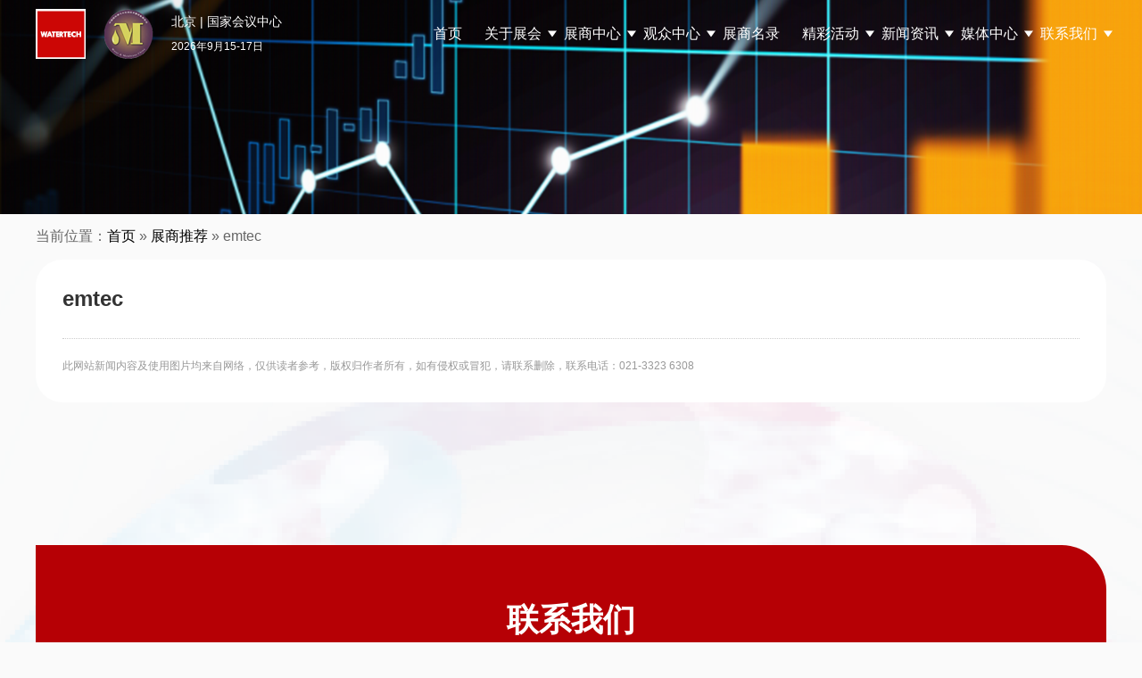

--- FILE ---
content_type: text/html; charset=UTF-8
request_url: https://www.watertechbj.com/1445.html
body_size: 44303
content:
<!DOCTYPE html>
<html lang="en-US" class="no-js">
<head>
	<meta charset="UTF-8">
    <meta name="viewport" content="width=device-width, initial-scale=1.0, maximum-scale=1.0, user-scalable=0">
	<!--ico-->
    <link rel="shortcut icon" href="https://www.watertechbj.com/favicon.ico"  type="image/x-icon" />
    <link rel="bookmark" href="https://www.watertechbj.com/favicon.ico" type="image/x-icon" />
	
	<link rel="profile" href="http://gmpg.org/xfn/11">
    <!-- 描述： 加载公共css -->
    <link rel="stylesheet" href="https://www.watertechbj.com/wp-content/themes/watertechbj-2025/css/reset.css"/>
    <link rel="stylesheet" href="https://www.watertechbj.com/wp-content/themes/watertechbj-2025/css/swiper.min.css"/>
	
    <!-- 描述： 加载公用js -->
    <script src="https://www.watertechbj.com/wp-content/themes/watertechbj-2025/js/jquery-3.0.0.min.js"></script>
    <script src="https://www.watertechbj.com/wp-content/themes/watertechbj-2025/js/swiper.min.js"></script>
	
    
		<meta name="keywords" content="展商推荐" />
<script>(function(html){html.className = html.className.replace(/\bno-js\b/,'js')})(document.documentElement);</script>
	<title>emtec北京水展 watertech beijing - 2025年10月20-22日-环保水处理 | 膜与水处理 | 净水设备及配件</title>
	<meta name='robots' content='max-image-preview:large' />
<link rel='dns-prefetch' href='//www.watertechbj.com' />
<link rel='stylesheet' id='wp-block-library-css' href='https://www.watertechbj.com/wp-includes/css/dist/block-library/style.min.css?ver=6.4.1' type='text/css' media='all' />
<style id='wp-block-library-theme-inline-css' type='text/css'>
.wp-block-audio figcaption{color:#555;font-size:13px;text-align:center}.is-dark-theme .wp-block-audio figcaption{color:hsla(0,0%,100%,.65)}.wp-block-audio{margin:0 0 1em}.wp-block-code{border:1px solid #ccc;border-radius:4px;font-family:Menlo,Consolas,monaco,monospace;padding:.8em 1em}.wp-block-embed figcaption{color:#555;font-size:13px;text-align:center}.is-dark-theme .wp-block-embed figcaption{color:hsla(0,0%,100%,.65)}.wp-block-embed{margin:0 0 1em}.blocks-gallery-caption{color:#555;font-size:13px;text-align:center}.is-dark-theme .blocks-gallery-caption{color:hsla(0,0%,100%,.65)}.wp-block-image figcaption{color:#555;font-size:13px;text-align:center}.is-dark-theme .wp-block-image figcaption{color:hsla(0,0%,100%,.65)}.wp-block-image{margin:0 0 1em}.wp-block-pullquote{border-bottom:4px solid;border-top:4px solid;color:currentColor;margin-bottom:1.75em}.wp-block-pullquote cite,.wp-block-pullquote footer,.wp-block-pullquote__citation{color:currentColor;font-size:.8125em;font-style:normal;text-transform:uppercase}.wp-block-quote{border-left:.25em solid;margin:0 0 1.75em;padding-left:1em}.wp-block-quote cite,.wp-block-quote footer{color:currentColor;font-size:.8125em;font-style:normal;position:relative}.wp-block-quote.has-text-align-right{border-left:none;border-right:.25em solid;padding-left:0;padding-right:1em}.wp-block-quote.has-text-align-center{border:none;padding-left:0}.wp-block-quote.is-large,.wp-block-quote.is-style-large,.wp-block-quote.is-style-plain{border:none}.wp-block-search .wp-block-search__label{font-weight:700}.wp-block-search__button{border:1px solid #ccc;padding:.375em .625em}:where(.wp-block-group.has-background){padding:1.25em 2.375em}.wp-block-separator.has-css-opacity{opacity:.4}.wp-block-separator{border:none;border-bottom:2px solid;margin-left:auto;margin-right:auto}.wp-block-separator.has-alpha-channel-opacity{opacity:1}.wp-block-separator:not(.is-style-wide):not(.is-style-dots){width:100px}.wp-block-separator.has-background:not(.is-style-dots){border-bottom:none;height:1px}.wp-block-separator.has-background:not(.is-style-wide):not(.is-style-dots){height:2px}.wp-block-table{margin:0 0 1em}.wp-block-table td,.wp-block-table th{word-break:normal}.wp-block-table figcaption{color:#555;font-size:13px;text-align:center}.is-dark-theme .wp-block-table figcaption{color:hsla(0,0%,100%,.65)}.wp-block-video figcaption{color:#555;font-size:13px;text-align:center}.is-dark-theme .wp-block-video figcaption{color:hsla(0,0%,100%,.65)}.wp-block-video{margin:0 0 1em}.wp-block-template-part.has-background{margin-bottom:0;margin-top:0;padding:1.25em 2.375em}
</style>
<style id='classic-theme-styles-inline-css' type='text/css'>
/*! This file is auto-generated */
.wp-block-button__link{color:#fff;background-color:#32373c;border-radius:9999px;box-shadow:none;text-decoration:none;padding:calc(.667em + 2px) calc(1.333em + 2px);font-size:1.125em}.wp-block-file__button{background:#32373c;color:#fff;text-decoration:none}
</style>
<style id='global-styles-inline-css' type='text/css'>
body{--wp--preset--color--black: #000000;--wp--preset--color--cyan-bluish-gray: #abb8c3;--wp--preset--color--white: #fff;--wp--preset--color--pale-pink: #f78da7;--wp--preset--color--vivid-red: #cf2e2e;--wp--preset--color--luminous-vivid-orange: #ff6900;--wp--preset--color--luminous-vivid-amber: #fcb900;--wp--preset--color--light-green-cyan: #7bdcb5;--wp--preset--color--vivid-green-cyan: #00d084;--wp--preset--color--pale-cyan-blue: #8ed1fc;--wp--preset--color--vivid-cyan-blue: #0693e3;--wp--preset--color--vivid-purple: #9b51e0;--wp--preset--color--dark-gray: #1a1a1a;--wp--preset--color--medium-gray: #686868;--wp--preset--color--light-gray: #e5e5e5;--wp--preset--color--blue-gray: #4d545c;--wp--preset--color--bright-blue: #007acc;--wp--preset--color--light-blue: #9adffd;--wp--preset--color--dark-brown: #402b30;--wp--preset--color--medium-brown: #774e24;--wp--preset--color--dark-red: #640c1f;--wp--preset--color--bright-red: #ff675f;--wp--preset--color--yellow: #ffef8e;--wp--preset--gradient--vivid-cyan-blue-to-vivid-purple: linear-gradient(135deg,rgba(6,147,227,1) 0%,rgb(155,81,224) 100%);--wp--preset--gradient--light-green-cyan-to-vivid-green-cyan: linear-gradient(135deg,rgb(122,220,180) 0%,rgb(0,208,130) 100%);--wp--preset--gradient--luminous-vivid-amber-to-luminous-vivid-orange: linear-gradient(135deg,rgba(252,185,0,1) 0%,rgba(255,105,0,1) 100%);--wp--preset--gradient--luminous-vivid-orange-to-vivid-red: linear-gradient(135deg,rgba(255,105,0,1) 0%,rgb(207,46,46) 100%);--wp--preset--gradient--very-light-gray-to-cyan-bluish-gray: linear-gradient(135deg,rgb(238,238,238) 0%,rgb(169,184,195) 100%);--wp--preset--gradient--cool-to-warm-spectrum: linear-gradient(135deg,rgb(74,234,220) 0%,rgb(151,120,209) 20%,rgb(207,42,186) 40%,rgb(238,44,130) 60%,rgb(251,105,98) 80%,rgb(254,248,76) 100%);--wp--preset--gradient--blush-light-purple: linear-gradient(135deg,rgb(255,206,236) 0%,rgb(152,150,240) 100%);--wp--preset--gradient--blush-bordeaux: linear-gradient(135deg,rgb(254,205,165) 0%,rgb(254,45,45) 50%,rgb(107,0,62) 100%);--wp--preset--gradient--luminous-dusk: linear-gradient(135deg,rgb(255,203,112) 0%,rgb(199,81,192) 50%,rgb(65,88,208) 100%);--wp--preset--gradient--pale-ocean: linear-gradient(135deg,rgb(255,245,203) 0%,rgb(182,227,212) 50%,rgb(51,167,181) 100%);--wp--preset--gradient--electric-grass: linear-gradient(135deg,rgb(202,248,128) 0%,rgb(113,206,126) 100%);--wp--preset--gradient--midnight: linear-gradient(135deg,rgb(2,3,129) 0%,rgb(40,116,252) 100%);--wp--preset--font-size--small: 13px;--wp--preset--font-size--medium: 20px;--wp--preset--font-size--large: 36px;--wp--preset--font-size--x-large: 42px;--wp--preset--spacing--20: 0.44rem;--wp--preset--spacing--30: 0.67rem;--wp--preset--spacing--40: 1rem;--wp--preset--spacing--50: 1.5rem;--wp--preset--spacing--60: 2.25rem;--wp--preset--spacing--70: 3.38rem;--wp--preset--spacing--80: 5.06rem;--wp--preset--shadow--natural: 6px 6px 9px rgba(0, 0, 0, 0.2);--wp--preset--shadow--deep: 12px 12px 50px rgba(0, 0, 0, 0.4);--wp--preset--shadow--sharp: 6px 6px 0px rgba(0, 0, 0, 0.2);--wp--preset--shadow--outlined: 6px 6px 0px -3px rgba(255, 255, 255, 1), 6px 6px rgba(0, 0, 0, 1);--wp--preset--shadow--crisp: 6px 6px 0px rgba(0, 0, 0, 1);}:where(.is-layout-flex){gap: 0.5em;}:where(.is-layout-grid){gap: 0.5em;}body .is-layout-flow > .alignleft{float: left;margin-inline-start: 0;margin-inline-end: 2em;}body .is-layout-flow > .alignright{float: right;margin-inline-start: 2em;margin-inline-end: 0;}body .is-layout-flow > .aligncenter{margin-left: auto !important;margin-right: auto !important;}body .is-layout-constrained > .alignleft{float: left;margin-inline-start: 0;margin-inline-end: 2em;}body .is-layout-constrained > .alignright{float: right;margin-inline-start: 2em;margin-inline-end: 0;}body .is-layout-constrained > .aligncenter{margin-left: auto !important;margin-right: auto !important;}body .is-layout-constrained > :where(:not(.alignleft):not(.alignright):not(.alignfull)){max-width: var(--wp--style--global--content-size);margin-left: auto !important;margin-right: auto !important;}body .is-layout-constrained > .alignwide{max-width: var(--wp--style--global--wide-size);}body .is-layout-flex{display: flex;}body .is-layout-flex{flex-wrap: wrap;align-items: center;}body .is-layout-flex > *{margin: 0;}body .is-layout-grid{display: grid;}body .is-layout-grid > *{margin: 0;}:where(.wp-block-columns.is-layout-flex){gap: 2em;}:where(.wp-block-columns.is-layout-grid){gap: 2em;}:where(.wp-block-post-template.is-layout-flex){gap: 1.25em;}:where(.wp-block-post-template.is-layout-grid){gap: 1.25em;}.has-black-color{color: var(--wp--preset--color--black) !important;}.has-cyan-bluish-gray-color{color: var(--wp--preset--color--cyan-bluish-gray) !important;}.has-white-color{color: var(--wp--preset--color--white) !important;}.has-pale-pink-color{color: var(--wp--preset--color--pale-pink) !important;}.has-vivid-red-color{color: var(--wp--preset--color--vivid-red) !important;}.has-luminous-vivid-orange-color{color: var(--wp--preset--color--luminous-vivid-orange) !important;}.has-luminous-vivid-amber-color{color: var(--wp--preset--color--luminous-vivid-amber) !important;}.has-light-green-cyan-color{color: var(--wp--preset--color--light-green-cyan) !important;}.has-vivid-green-cyan-color{color: var(--wp--preset--color--vivid-green-cyan) !important;}.has-pale-cyan-blue-color{color: var(--wp--preset--color--pale-cyan-blue) !important;}.has-vivid-cyan-blue-color{color: var(--wp--preset--color--vivid-cyan-blue) !important;}.has-vivid-purple-color{color: var(--wp--preset--color--vivid-purple) !important;}.has-black-background-color{background-color: var(--wp--preset--color--black) !important;}.has-cyan-bluish-gray-background-color{background-color: var(--wp--preset--color--cyan-bluish-gray) !important;}.has-white-background-color{background-color: var(--wp--preset--color--white) !important;}.has-pale-pink-background-color{background-color: var(--wp--preset--color--pale-pink) !important;}.has-vivid-red-background-color{background-color: var(--wp--preset--color--vivid-red) !important;}.has-luminous-vivid-orange-background-color{background-color: var(--wp--preset--color--luminous-vivid-orange) !important;}.has-luminous-vivid-amber-background-color{background-color: var(--wp--preset--color--luminous-vivid-amber) !important;}.has-light-green-cyan-background-color{background-color: var(--wp--preset--color--light-green-cyan) !important;}.has-vivid-green-cyan-background-color{background-color: var(--wp--preset--color--vivid-green-cyan) !important;}.has-pale-cyan-blue-background-color{background-color: var(--wp--preset--color--pale-cyan-blue) !important;}.has-vivid-cyan-blue-background-color{background-color: var(--wp--preset--color--vivid-cyan-blue) !important;}.has-vivid-purple-background-color{background-color: var(--wp--preset--color--vivid-purple) !important;}.has-black-border-color{border-color: var(--wp--preset--color--black) !important;}.has-cyan-bluish-gray-border-color{border-color: var(--wp--preset--color--cyan-bluish-gray) !important;}.has-white-border-color{border-color: var(--wp--preset--color--white) !important;}.has-pale-pink-border-color{border-color: var(--wp--preset--color--pale-pink) !important;}.has-vivid-red-border-color{border-color: var(--wp--preset--color--vivid-red) !important;}.has-luminous-vivid-orange-border-color{border-color: var(--wp--preset--color--luminous-vivid-orange) !important;}.has-luminous-vivid-amber-border-color{border-color: var(--wp--preset--color--luminous-vivid-amber) !important;}.has-light-green-cyan-border-color{border-color: var(--wp--preset--color--light-green-cyan) !important;}.has-vivid-green-cyan-border-color{border-color: var(--wp--preset--color--vivid-green-cyan) !important;}.has-pale-cyan-blue-border-color{border-color: var(--wp--preset--color--pale-cyan-blue) !important;}.has-vivid-cyan-blue-border-color{border-color: var(--wp--preset--color--vivid-cyan-blue) !important;}.has-vivid-purple-border-color{border-color: var(--wp--preset--color--vivid-purple) !important;}.has-vivid-cyan-blue-to-vivid-purple-gradient-background{background: var(--wp--preset--gradient--vivid-cyan-blue-to-vivid-purple) !important;}.has-light-green-cyan-to-vivid-green-cyan-gradient-background{background: var(--wp--preset--gradient--light-green-cyan-to-vivid-green-cyan) !important;}.has-luminous-vivid-amber-to-luminous-vivid-orange-gradient-background{background: var(--wp--preset--gradient--luminous-vivid-amber-to-luminous-vivid-orange) !important;}.has-luminous-vivid-orange-to-vivid-red-gradient-background{background: var(--wp--preset--gradient--luminous-vivid-orange-to-vivid-red) !important;}.has-very-light-gray-to-cyan-bluish-gray-gradient-background{background: var(--wp--preset--gradient--very-light-gray-to-cyan-bluish-gray) !important;}.has-cool-to-warm-spectrum-gradient-background{background: var(--wp--preset--gradient--cool-to-warm-spectrum) !important;}.has-blush-light-purple-gradient-background{background: var(--wp--preset--gradient--blush-light-purple) !important;}.has-blush-bordeaux-gradient-background{background: var(--wp--preset--gradient--blush-bordeaux) !important;}.has-luminous-dusk-gradient-background{background: var(--wp--preset--gradient--luminous-dusk) !important;}.has-pale-ocean-gradient-background{background: var(--wp--preset--gradient--pale-ocean) !important;}.has-electric-grass-gradient-background{background: var(--wp--preset--gradient--electric-grass) !important;}.has-midnight-gradient-background{background: var(--wp--preset--gradient--midnight) !important;}.has-small-font-size{font-size: var(--wp--preset--font-size--small) !important;}.has-medium-font-size{font-size: var(--wp--preset--font-size--medium) !important;}.has-large-font-size{font-size: var(--wp--preset--font-size--large) !important;}.has-x-large-font-size{font-size: var(--wp--preset--font-size--x-large) !important;}
.wp-block-navigation a:where(:not(.wp-element-button)){color: inherit;}
:where(.wp-block-post-template.is-layout-flex){gap: 1.25em;}:where(.wp-block-post-template.is-layout-grid){gap: 1.25em;}
:where(.wp-block-columns.is-layout-flex){gap: 2em;}:where(.wp-block-columns.is-layout-grid){gap: 2em;}
.wp-block-pullquote{font-size: 1.5em;line-height: 1.6;}
</style>
<link rel='stylesheet' id='contact-form-7-css' href='https://www.watertechbj.com/wp-content/plugins/contact-form-7/includes/css/styles.css?ver=4.7' type='text/css' media='all' />
<link rel='stylesheet' id='genericons-css' href='https://www.watertechbj.com/wp-content/themes/watertechbj-2025/genericons/genericons.css?ver=3.4.1' type='text/css' media='all' />
<link rel='stylesheet' id='twentysixteen-style-css' href='https://www.watertechbj.com/wp-content/themes/watertechbj-2025/style.css?ver=6.4.1' type='text/css' media='all' />
<link rel='stylesheet' id='twentysixteen-block-style-css' href='https://www.watertechbj.com/wp-content/themes/watertechbj-2025/css/blocks.css?ver=20181230' type='text/css' media='all' />
<!--[if lt IE 10]>
<link rel='stylesheet' id='twentysixteen-ie-css' href='https://www.watertechbj.com/wp-content/themes/watertechbj-2025/css/ie.css?ver=20160816' type='text/css' media='all' />
<![endif]-->
<!--[if lt IE 9]>
<link rel='stylesheet' id='twentysixteen-ie8-css' href='https://www.watertechbj.com/wp-content/themes/watertechbj-2025/css/ie8.css?ver=20160816' type='text/css' media='all' />
<![endif]-->
<!--[if lt IE 8]>
<link rel='stylesheet' id='twentysixteen-ie7-css' href='https://www.watertechbj.com/wp-content/themes/watertechbj-2025/css/ie7.css?ver=20160816' type='text/css' media='all' />
<![endif]-->
<script type="text/javascript" src="https://www.watertechbj.com/wp-includes/js/jquery/jquery.min.js?ver=3.7.1" id="jquery-core-js"></script>
<script type="text/javascript" src="https://www.watertechbj.com/wp-includes/js/jquery/jquery-migrate.min.js?ver=3.4.1" id="jquery-migrate-js"></script>
<!--[if lt IE 9]>
<script type="text/javascript" src="https://www.watertechbj.com/wp-content/themes/watertechbj-2025/js/html5.js?ver=3.7.3" id="twentysixteen-html5-js"></script>
<![endif]-->
<link rel="https://api.w.org/" href="https://www.watertechbj.com/wp-json/" /><link rel="alternate" type="application/json" href="https://www.watertechbj.com/wp-json/wp/v2/posts/1445" /><link rel="alternate" type="application/json+oembed" href="https://www.watertechbj.com/wp-json/oembed/1.0/embed?url=https%3A%2F%2Fwww.watertechbj.com%2F1445.html" />
<link rel="alternate" type="text/xml+oembed" href="https://www.watertechbj.com/wp-json/oembed/1.0/embed?url=https%3A%2F%2Fwww.watertechbj.com%2F1445.html&#038;format=xml" />
<link rel="icon" href="https://www.watertechbj.com/wp-content/uploads/2024/06/watertech-150x150.jpg" sizes="32x32" />
<link rel="icon" href="https://www.watertechbj.com/wp-content/uploads/2024/06/watertech.jpg" sizes="192x192" />
<link rel="apple-touch-icon" href="https://www.watertechbj.com/wp-content/uploads/2024/06/watertech.jpg" />
<meta name="msapplication-TileImage" content="https://www.watertechbj.com/wp-content/uploads/2024/06/watertech.jpg" />
    
    <!-- 百度商桥 /百度营销 -->
    <script>
var _hmt = _hmt || [];
(function() {
  var hm = document.createElement("script");
  hm.src = "https://hm.baidu.com/hm.js?fc8bee98ff6fa00265c354ea9446048e";
  var s = document.getElementsByTagName("script")[0]; 
  s.parentNode.insertBefore(hm, s);
})();
</script>
	
	<!-- bing -->
	<script>(function(w,d,t,r,u){var f,n,i;w[u]=w[u]||[],f=function(){var o={ti:"97202291", enableAutoSpaTracking: true};o.q=w[u],w[u]=new UET(o),w[u].push("pageLoad")},n=d.createElement(t),n.src=r,n.async=1,n.onload=n.onreadystatechange=function(){var s=this.readyState;s&&s!=="loaded"&&s!=="complete"||(f(),n.onload=n.onreadystatechange=null)},i=d.getElementsByTagName(t)[0],i.parentNode.insertBefore(n,i)})(window,document,"script","//bat.bing.com/bat.js","uetq");</script>
	
	<script>
		function uet_report_conversion() {window.uetq = window.uetq || [];window.uetq.push('event', '点击登记', {});}
	
		// 添加点击事件监听
        document.addEventListener('DOMContentLoaded', function() {
            const buttonVisit = document.querySelector('.buttonvisit');
            
            buttonVisit.addEventListener('click', function(e) {
                // 防止立即跳转，先触发跟踪
                e.preventDefault();
                e.stopPropagation();
                
                // 调用转化跟踪方法
                uet_report_conversion();
                
                // 1秒后跳转（确保跟踪代码有时间执行）
                setTimeout(() => {
                    window.open(buttonVisit.querySelector('a').href, '_blank');
                }, 1000);
            });
        });
	</script>
</head>
<body class="post-template-default single single-post postid-1445 single-format-standard wp-embed-responsive no-sidebar">
	

<!-- 描述：pc css -->	
<link rel="stylesheet" href="https://www.watertechbj.com/wp-content/themes/watertechbj-2025/css/public.css?v=20250924"/>

<!-- 描述：pc头部 -->
<div class="header pcblock">
	<div class="headerBox w1200 global-flex">
		<div class="logo logo1 global-flex">
			<a href="https://www.watertechbj.com"><img src="https://www.watertechbj.com/wp-content/themes/watertechbj-2025/img/logo3.png" alt="logo" /></a>
			<img src="https://www.watertechbj.com/wp-content/themes/watertechbj-2025/img/logom.png" alt="logo" />
		</div>
		<div class="logo logo2 global-flex">
			<a href="https://www.watertechbj.com"><img src="https://www.watertechbj.com/wp-content/themes/watertechbj-2025/img/logo3.png" alt="logo" /></a>
			<img src="https://www.watertechbj.com/wp-content/themes/watertechbj-2025/img/logom.png" alt="logo" />
		</div>
		<div class="theme">
			<h2>北京 | 国家会议中心</h2>
			<h6>2026年9月15-17日</h6>
		</div>
		<!-- 描述：导航 -->
		<div class="menu">
			<div class="menu-nav2024-container"><ul id="menu-nav2024" class="menu_ul c"><li class="main-menu-item  menu-item menu-item-type-custom menu-item-object-custom"><a href="/" class="menu-link main-link">首页</a></a></li>
<li class="main-menu-item  menu-item menu-item-type-custom menu-item-object-custom menu-item-has-children"><a href="/" class="menu-link main-link">关于展会 <span class="caret"></span></a></a>
<ul class="sub-menu">
	<li class="sub-menu-item  menu-item menu-item-type-custom menu-item-object-custom"><a target="_blank" href="/about#survey" class="menu-link sub-link">展会概况</a></a></li>
	<li class="sub-menu-item  menu-item menu-item-type-custom menu-item-object-custom"><a target="_blank" href="/about#Highlights" class="menu-link sub-link">展会亮点</a></a></li>
	<li class="sub-menu-item  menu-item menu-item-type-custom menu-item-object-custom"><a target="_blank" href="/about#Range" class="menu-link sub-link">展品范围</a></a></li>
	<li class="sub-menu-item  menu-item menu-item-type-post_type menu-item-object-page"><a title="https://www.watertechbj.com/show/postshow-report" target="_blank" href="https://www.watertechbj.com/about/postshow-report" class="menu-link sub-link">往届回顾</a></a></li>
	<li class="sub-menu-item  menu-item menu-item-type-taxonomy menu-item-object-category"><a href="https://www.watertechbj.com/sister-exhibition" class="menu-link sub-link">姊妹展</a></a></li>
</ul>
</li>
<li class="main-menu-item  menu-item menu-item-type-custom menu-item-object-custom menu-item-has-children"><a class="menu-link main-link">展商中心 <span class="caret"></span></a></a>
<ul class="sub-menu">
	<li class="sub-menu-item  menu-item menu-item-type-post_type menu-item-object-page"><a target="_blank" href="https://www.watertechbj.com/exhibitor/why-exhibit" class="menu-link sub-link">为何参展</a></a></li>
	<li class="sub-menu-item  menu-item menu-item-type-post_type menu-item-object-page"><a target="_blank" href="https://www.watertechbj.com/exhibitor/application" class="menu-link sub-link">参展申请</a></a></li>
	<li class="sub-menu-item  menu-item menu-item-type-post_type menu-item-object-page"><a target="_blank" href="https://www.watertechbj.com/exhibitor/visitor" class="menu-link sub-link">目标观众</a></a></li>
	<li class="sub-menu-item  menu-item menu-item-type-post_type menu-item-object-page"><a target="_blank" href="https://www.watertechbj.com/exhibitor/matchmaking" class="menu-link sub-link">商务配对</a></a></li>
</ul>
</li>
<li class="main-menu-item  menu-item menu-item-type-custom menu-item-object-custom menu-item-has-children"><a target="_blank" class="menu-link main-link">观众中心 <span class="caret"></span></a></a>
<ul class="sub-menu">
	<li class="sub-menu-item  menu-item menu-item-type-post_type menu-item-object-page"><a target="_blank" href="https://www.watertechbj.com/visitor/why-visit" class="menu-link sub-link">为何参观</a></a></li>
	<li class="sub-menu-item  menu-item menu-item-type-post_type menu-item-object-page"><a target="_blank" href="https://www.watertechbj.com/visitor/privilege" class="menu-link sub-link">观众福利</a></a></li>
	<li class="sub-menu-item  menu-item menu-item-type-post_type menu-item-object-page"><a target="_blank" href="https://www.watertechbj.com/visitor/vipbuyer" class="menu-link sub-link">加入vip买家</a></a></li>
</ul>
</li>
<li class="main-menu-item  menu-item menu-item-type-post_type menu-item-object-page"><a href="https://www.watertechbj.com/visitor/exhibitor-catalog" class="menu-link main-link">展商名录</a></a></li>
<li class="main-menu-item  menu-item menu-item-type-custom menu-item-object-custom menu-item-has-children"><a class="menu-link main-link">精彩活动 <span class="caret"></span></a></a>
<ul class="sub-menu">
	<li class="sub-menu-item  menu-item menu-item-type-custom menu-item-object-custom"><a target="_blank" href="http://test.watertechbj.com/conference" class="menu-link sub-link">同期会议</a></a></li>
	<li class="sub-menu-item  menu-item menu-item-type-post_type menu-item-object-page"><a target="_blank" href="https://www.watertechbj.com/%e8%b5%9e%e5%8a%a9%e6%9c%ba%e4%bc%9a" class="menu-link sub-link">赞助机会</a></a></li>
</ul>
</li>
<li class="main-menu-item  menu-item menu-item-type-custom menu-item-object-custom menu-item-has-children"><a class="menu-link main-link">新闻资讯 <span class="caret"></span></a></a>
<ul class="sub-menu">
	<li class="sub-menu-item  menu-item menu-item-type-taxonomy menu-item-object-category"><a title="http://test.watertechbj.com/press" target="_blank" href="https://www.watertechbj.com/press/industrynews" class="menu-link sub-link">行业热点</a></a></li>
	<li class="sub-menu-item  menu-item menu-item-type-taxonomy menu-item-object-category"><a target="_blank" href="https://www.watertechbj.com/press/exhibitornews" class="menu-link sub-link">企业动态</a></a></li>
	<li class="sub-menu-item  menu-item menu-item-type-taxonomy menu-item-object-category"><a target="_blank" href="https://www.watertechbj.com/press/exhibitionnews" class="menu-link sub-link">展会快讯</a></a></li>
</ul>
</li>
<li class="main-menu-item  menu-item menu-item-type-custom menu-item-object-custom menu-item-has-children"><a class="menu-link main-link">媒体中心 <span class="caret"></span></a></a>
<ul class="sub-menu">
	<li class="sub-menu-item  menu-item menu-item-type-post_type menu-item-object-page"><a title="https://www.watertechbj.com/media/photos" target="_blank" href="https://www.watertechbj.com/media/photos" class="menu-link sub-link">现场掠影</a></a></li>
	<li class="sub-menu-item  menu-item menu-item-type-custom menu-item-object-custom"><a target="_blank" href="http://test.watertechbj.com/associated-media" class="menu-link sub-link">合作媒体</a></a></li>
	<li class="sub-menu-item  menu-item menu-item-type-post_type menu-item-object-page"><a title="https://www.watertechbj.com/media/contactus" target="_blank" href="https://www.watertechbj.com/media/contactus" class="menu-link sub-link">媒体联系</a></a></li>
</ul>
</li>
<li class="main-menu-item  menu-item menu-item-type-custom menu-item-object-custom menu-item-has-children"><a class="menu-link main-link">联系我们 <span class="caret"></span></a></a>
<ul class="sub-menu">
	<li class="sub-menu-item  menu-item menu-item-type-post_type menu-item-object-page"><a target="_blank" href="https://www.watertechbj.com/about/organizer" class="menu-link sub-link">主办机构</a></a></li>
	<li class="sub-menu-item  menu-item menu-item-type-post_type menu-item-object-page"><a target="_blank" href="https://www.watertechbj.com/about/contactus" class="menu-link sub-link">联系我们</a></a></li>
</ul>
</li>
</ul></div>		</div>
		<!-- 描述：导航 结束 -->
	</div>
</div>
<!-- 描述：pc头部 结束 -->
	
	
<!-- 描述：移动端头部 -->
<div style="height: 60px;" class="mobileblock"></div>
<div class="mobilebheader mobileblock">
	<div class="mobilebheaderBox global-flex">
		<div class="left global-flex">
			<div class="logo logo1 ">
				<img src="https://www.watertechbj.com/wp-content/themes/watertechbj-2025/img/logo3.png" alt="logo" />
			</div>
			<div class="theme">
				<h2>北京 | 国家会议中心</h2>
				<h6>2026年9月15-17日</h6>
			</div>
		</div>
		<div class="button"><img src="https://www.watertechbj.com/wp-content/themes/watertechbj-2025/img/button.png" alt="" /></div>
		
	</div>
</div>
<div class="mobilemenu mobileblock" style="display: none">
	<div class="mobilemenuBox">
		<div class="menu-nav2024-container"><ul id="menu-nav2024-1" class="mobilNav menu_ul c"><li class="main-menu-item  menu-item menu-item-type-custom menu-item-object-custom"><a href="/" class="menu-link main-link">首页</a></a></li>
<li class="main-menu-item  menu-item menu-item-type-custom menu-item-object-custom menu-item-has-children"><a href="/" class="menu-link main-link">关于展会 <span class="caret"></span></a></a>
<ul class="sub-menu">
	<li class="sub-menu-item  menu-item menu-item-type-custom menu-item-object-custom"><a target="_blank" href="/about#survey" class="menu-link sub-link">展会概况</a></a></li>
	<li class="sub-menu-item  menu-item menu-item-type-custom menu-item-object-custom"><a target="_blank" href="/about#Highlights" class="menu-link sub-link">展会亮点</a></a></li>
	<li class="sub-menu-item  menu-item menu-item-type-custom menu-item-object-custom"><a target="_blank" href="/about#Range" class="menu-link sub-link">展品范围</a></a></li>
	<li class="sub-menu-item  menu-item menu-item-type-post_type menu-item-object-page"><a title="https://www.watertechbj.com/show/postshow-report" target="_blank" href="https://www.watertechbj.com/about/postshow-report" class="menu-link sub-link">往届回顾</a></a></li>
	<li class="sub-menu-item  menu-item menu-item-type-taxonomy menu-item-object-category"><a href="https://www.watertechbj.com/sister-exhibition" class="menu-link sub-link">姊妹展</a></a></li>
</ul>
</li>
<li class="main-menu-item  menu-item menu-item-type-custom menu-item-object-custom menu-item-has-children"><a class="menu-link main-link">展商中心 <span class="caret"></span></a></a>
<ul class="sub-menu">
	<li class="sub-menu-item  menu-item menu-item-type-post_type menu-item-object-page"><a target="_blank" href="https://www.watertechbj.com/exhibitor/why-exhibit" class="menu-link sub-link">为何参展</a></a></li>
	<li class="sub-menu-item  menu-item menu-item-type-post_type menu-item-object-page"><a target="_blank" href="https://www.watertechbj.com/exhibitor/application" class="menu-link sub-link">参展申请</a></a></li>
	<li class="sub-menu-item  menu-item menu-item-type-post_type menu-item-object-page"><a target="_blank" href="https://www.watertechbj.com/exhibitor/visitor" class="menu-link sub-link">目标观众</a></a></li>
	<li class="sub-menu-item  menu-item menu-item-type-post_type menu-item-object-page"><a target="_blank" href="https://www.watertechbj.com/exhibitor/matchmaking" class="menu-link sub-link">商务配对</a></a></li>
</ul>
</li>
<li class="main-menu-item  menu-item menu-item-type-custom menu-item-object-custom menu-item-has-children"><a target="_blank" class="menu-link main-link">观众中心 <span class="caret"></span></a></a>
<ul class="sub-menu">
	<li class="sub-menu-item  menu-item menu-item-type-post_type menu-item-object-page"><a target="_blank" href="https://www.watertechbj.com/visitor/why-visit" class="menu-link sub-link">为何参观</a></a></li>
	<li class="sub-menu-item  menu-item menu-item-type-post_type menu-item-object-page"><a target="_blank" href="https://www.watertechbj.com/visitor/privilege" class="menu-link sub-link">观众福利</a></a></li>
	<li class="sub-menu-item  menu-item menu-item-type-post_type menu-item-object-page"><a target="_blank" href="https://www.watertechbj.com/visitor/vipbuyer" class="menu-link sub-link">加入vip买家</a></a></li>
</ul>
</li>
<li class="main-menu-item  menu-item menu-item-type-post_type menu-item-object-page"><a href="https://www.watertechbj.com/visitor/exhibitor-catalog" class="menu-link main-link">展商名录</a></a></li>
<li class="main-menu-item  menu-item menu-item-type-custom menu-item-object-custom menu-item-has-children"><a class="menu-link main-link">精彩活动 <span class="caret"></span></a></a>
<ul class="sub-menu">
	<li class="sub-menu-item  menu-item menu-item-type-custom menu-item-object-custom"><a target="_blank" href="http://test.watertechbj.com/conference" class="menu-link sub-link">同期会议</a></a></li>
	<li class="sub-menu-item  menu-item menu-item-type-post_type menu-item-object-page"><a target="_blank" href="https://www.watertechbj.com/%e8%b5%9e%e5%8a%a9%e6%9c%ba%e4%bc%9a" class="menu-link sub-link">赞助机会</a></a></li>
</ul>
</li>
<li class="main-menu-item  menu-item menu-item-type-custom menu-item-object-custom menu-item-has-children"><a class="menu-link main-link">新闻资讯 <span class="caret"></span></a></a>
<ul class="sub-menu">
	<li class="sub-menu-item  menu-item menu-item-type-taxonomy menu-item-object-category"><a title="http://test.watertechbj.com/press" target="_blank" href="https://www.watertechbj.com/press/industrynews" class="menu-link sub-link">行业热点</a></a></li>
	<li class="sub-menu-item  menu-item menu-item-type-taxonomy menu-item-object-category"><a target="_blank" href="https://www.watertechbj.com/press/exhibitornews" class="menu-link sub-link">企业动态</a></a></li>
	<li class="sub-menu-item  menu-item menu-item-type-taxonomy menu-item-object-category"><a target="_blank" href="https://www.watertechbj.com/press/exhibitionnews" class="menu-link sub-link">展会快讯</a></a></li>
</ul>
</li>
<li class="main-menu-item  menu-item menu-item-type-custom menu-item-object-custom menu-item-has-children"><a class="menu-link main-link">媒体中心 <span class="caret"></span></a></a>
<ul class="sub-menu">
	<li class="sub-menu-item  menu-item menu-item-type-post_type menu-item-object-page"><a title="https://www.watertechbj.com/media/photos" target="_blank" href="https://www.watertechbj.com/media/photos" class="menu-link sub-link">现场掠影</a></a></li>
	<li class="sub-menu-item  menu-item menu-item-type-custom menu-item-object-custom"><a target="_blank" href="http://test.watertechbj.com/associated-media" class="menu-link sub-link">合作媒体</a></a></li>
	<li class="sub-menu-item  menu-item menu-item-type-post_type menu-item-object-page"><a title="https://www.watertechbj.com/media/contactus" target="_blank" href="https://www.watertechbj.com/media/contactus" class="menu-link sub-link">媒体联系</a></a></li>
</ul>
</li>
<li class="main-menu-item  menu-item menu-item-type-custom menu-item-object-custom menu-item-has-children"><a class="menu-link main-link">联系我们 <span class="caret"></span></a></a>
<ul class="sub-menu">
	<li class="sub-menu-item  menu-item menu-item-type-post_type menu-item-object-page"><a target="_blank" href="https://www.watertechbj.com/about/organizer" class="menu-link sub-link">主办机构</a></a></li>
	<li class="sub-menu-item  menu-item menu-item-type-post_type menu-item-object-page"><a target="_blank" href="https://www.watertechbj.com/about/contactus" class="menu-link sub-link">联系我们</a></a></li>
</ul>
</li>
</ul></div>		<img src="https://www.watertechbj.com/wp-content/themes/watertechbj-2025/img/buttonclose.png" alt="" class="buttonclose"/>
	</div>
	
</div>
<!-- 描述：移动端头部 结束 -->
	



	

<!-- 描述：pc幻灯片 结束 -->
	
<script>
	//导航
    var timer = null;
    $('.menu_ul li').hover(function() {
        var _this = $(this);
        timer = setTimeout(function () {
            _this.children('ul.sub-menu').slideDown(400);
        },300)
    },function(){
        var _this = $(this);
        clearTimeout(timer);
        timer = setTimeout(function () {
            _this.children('ul.sub-menu').slideUp(400);
        }, 300)
    });
	
	// pc 头部导航滚动
	$(document).ready(function(){
		$(window).scroll(function(){  
			var scrollTop = $(this).scrollTop(); // 获取滚动条垂直位置  
			if (scrollTop > 100) {  
				// 当滚动距离大于100px时执行的代码  
				// console.log('Scrolled more than 100px from the top');  
				// 你可以在这里添加其他逻辑，比如改变样式、显示/隐藏元素等  
				$(".header").addClass("header-drop");

			} else {  
				// 可选：当滚动距离小于或等于100px时执行的代码（如果需要的话）  
				// console.log('Scrolled 100px or less from the top');
				$(".header").removeClass("header-drop")
			}  
		});  
	});
	
	// 移动端导航
	var aa = $(".mobilNav li");
	//$(".download").children(".cat_item").eq(0).addClass('cat_item1');
	aa.click(function(){ 
		if($(this).find('.sub-menu').is(':hidden')){//如果当前隐藏
			//console.log("当前隐藏");  
			$(this).find('.sub-menu').slideDown();
			//$(this).parent().addClass("curret-li");
			$(this).find('.main-link').addClass('choice');
		}else{//否则  slideUp
			//console.log("当前显示");
			$(this).find('.sub-menu').slideUp(); //就隐藏div 
			//$(this).parent().removeClass("curret-li");
			//$(this).parent().removeClass("cat_item1");
			$(this).find('.main-link').removeClass('choice');
		}  
	})
	
	
	$(".button").click(function(){
		$(".mobilemenu").css({'display': 'block'})
	})
	$(".buttonclose").click(function(){
		$(".mobilemenu").css({'display': 'none'})
	})
</script>


<!--背景图-->
<div class="insidePageBg"><img src="https://www.watertechbj.com/wp-content/themes/watertechbj-2025/img/insidePageBg.png" alt="" /></div>

<!-- 描述：面包屑导 航-->
<div class="crumbs">
	<div class="w1200">
		<!-- 描述：面包屑导航调用 -->
		<h3><h3><span>当前位置：</span><span><a href="https://www.watertechbj.com">首页</a></span><span> &raquo; <a href="https://www.watertechbj.com/exhibitor">展商推荐</a> &raquo; emtec</span></h3></h3>
	</div>
</div>

<!--内容区域-->

<div class="insidePageBox articleDetailsPage">
	<div class="bg w1200">
		
<article id="post-1445" class="post-1445 post type-post status-publish format-standard has-post-thumbnail hentry category-exhibitor">
	<header class="entry-header">
		<h1 class="entry-title">emtec</h1>	</header><!-- .entry-header -->

	<div class="entry-content" id="contentBox">
		<div id="contentLoginBox">
			        </div>
        
                
	</div><!-- .entry-content -->
    
    
    <div style="padding-top: 20px; margin-top: 20px; border-top: dotted #ccc 1px;">
		<p style="font-size: 12px; color: #999;">此网站新闻内容及使用图片均来自网络，仅供读者参考，版权归作者所有，如有侵权或冒犯，请联系删除，联系电话：021-3323 6308</p>
	</div>

</article><!-- #post-## -->

	</div>

	<div class="pcblock reserveSeat"></div>
</div>



<!-- 描述：pc 联系我们 -->
<div class="contactUs w1200">
	<div class="contactUsBoxs">
		<h5 class="global-title">联系我们</h5>
		<div class="contactUsBox global-flex">
			<ul class="left global-flex">
				<li>
					<div><img src="https://www.watertechbj.com/wp-content/themes/watertechbj-2025/img/QRcode01.png?v=1" /></div>
					<span>公众号二维码</span>
				</li>
				<li>
					<div><img src="https://www.watertechbj.com/wp-content/themes/watertechbj-2025/img/QRcode02.png?v=1" /></div>
					<span>官方客服号二维码</span>
				</li>
			</ul>
			<div class="right">
				<h6>地址：上海市闵行区金雨路55号虹桥525创意园A座</h6>
				<ul class="global-flex">
					<li>
						<p>参观咨询</p>
						<p>400 665 3755</p>
					</li>
<!--
					<li>
						<p>项目合作</p>
						<p>+86 21 3323 1456</p>
					</li>
-->
					<li>
						<p>参展咨询</p>
						<p>15202188312</p>
					</li>
					<li>
						<p>市场合作</p>
						<p>021-3323 6307（净水）</p>
						<p>021-3323 6380（环保与膜）</p>
					</li>
					<li>
						<p>International Business and Development：</p>
						<p>Vivian:   +86 15986680591  Vivian@wietecchina.cn</p>
						<p>Stephen:  +86 18221571501  Stephen@wietecchina.cn</p>
					</li>
				</ul>

			</div>
		</div>
	</div>
	
</div>
<!-- 描述：pc 结束 -->


<!-- 主办机构-->
<div class="institution">
	<div class="pcblock reserveSeat"></div>
	<div class="pcblock" style="height: 50px"></div>
	<div class="institutionBox w1200 global-flex">
		<div class="block block1">
			<h5>主办机构</h5>
			<ul class="global-flex">
				<li class="li"><a href="/"><img src="https://www.watertechbj.com/wp-content/uploads/2025/10/官网主办3.png"  alt="中国膜"  /></a></li>
<li class="li"><a href="/"><img src="https://www.watertechbj.com/wp-content/uploads/2025/07/1-06.png"  alt="荷瑞"  /></a></li>
<li class="li"><a href="/"><img src="https://www.watertechbj.com/wp-content/uploads/2025/07/1-07.png"  alt="informa"  /></a></li>
			</ul>
		</div>
<!--
		<div class="block block2">
			<h5>协办机构</h5>
			<ul class="global-flex">
				<li class="li"><a href="/"><img src="https://www.watertechbj.com/wp-content/uploads/2025/07/1-08.png"  alt="荷祥"  /></a></li>
			</ul>
		</div>
-->
<!--
		<div class="block block3">
			<h5>承办机构</h5>
			<ul class="global-flex">
							</ul>
		</div>
-->
	</div>
</div>


<div class="foot">
	<div class="footBox w1200">
		<p><a href="https://beian.miit.gov.cn/" target="_blank" >@2024 上海荷祥会展有限公司 版权所有 沪ICP备20012314号-13</a></p>
		<p><a href="https://beian.miit.gov.cn/" target="_blank" >沪公网安备 31011202004124号</a></p>
	</div>
</div>

<script>

// 页面加载时执行
//window.addEventListener('load', function() {
//	
//});
</script>

<script>
	// 全局的缓存
	// 将必应广告的 QueryString， keyword 这四个参数 存到本地
	document.addEventListener('DOMContentLoaded', function() {
		// 获取参数函数
		function getQueryParam(param) {
			const urlParams = new URLSearchParams(window.location.search);
			return urlParams.get(param) || '';
		}

		// 获取广告参数
		const QueryString = getQueryParam('QueryString'); // 查询关键词
		const keyword = getQueryParam('Keyword');
		const msclkid = getQueryParam('msclkid');
		const type = getQueryParam('type');

		// 存储到localStorage
		localStorage.setItem('QueryString', QueryString);
		localStorage.setItem('keyword', keyword);

		// 同时存储一个时间戳
		localStorage.setItem('adParams_timestamp', Date.now().toString());

//		console.log('广告参数已保存到本地存储');
		

		// 修改链接的方法
		function updateLink() {
			const link = document.getElementById('linkBingLandingPage');
			const buttonVisitElements = document.querySelectorAll('.buttonvisit');

			// 检查元素是否存在
			if (!link) {
				console.error('找不到ID为linkBingLandingPage的元素');
//				return;
			}

			// 检查参数
			const bingLandingPage = getQueryParam('type');

			// 广告参数
//			let QueryString = localStorage.getItem('QueryString');
//			let keyword = localStorage.getItem('keyword');
			let adParams_timestamp = localStorage.getItem('adParams_timestamp');

			if (bingLandingPage === 'linkBingLandingPage') {
				// 替换为新的链接
				let newUrl = 'https://exhibition.shihuantong.com/exhibitionRegistration?exhibition_id=33&form_id=556&source_code=BIN25BJ';
				if(QueryString != '' || keyword != '') {
				   newUrl = newUrl + '&keyword=' + keyword + '&QueryString=' + QueryString + '&adParams_timestamp=' + adParams_timestamp + '&msclkid=' + msclkid + '&type=' + type
				}

				// 更新主链接
//				link.href = newUrl;

				// 更新所有.buttonvisit元素内部的a标签链接
				buttonVisitElements.forEach(element => {
					const link = element.querySelector('a');
					if (link) {
						link.href = newUrl;
					}
				});

			} else {

			}
			
			// Bing信息流 
			
			if (bingLandingPage === 'linkBingFlow') {
				// 替换为新的链接
				let newUrl = 'https://exhibition.shihuantong.com/exhibitionRegistration?exhibition_id=33&form_id=556&source_code=BIN25BJ,BIN25BJ-XX';

				buttonVisitElements.forEach(element => {
					const link = element.querySelector('a');
					if (link) {
						link.href = newUrl;
					}
				});

			}
		}


		updateLink();
	});
</script>

</body>
</html>

--- FILE ---
content_type: text/css
request_url: https://www.watertechbj.com/wp-content/themes/watertechbj-2025/css/public.css?v=20250924
body_size: 32932
content:
@charset "utf-8";
body{background-color: #fafafa; color: #333;}
.global-flex {
	display: flex;
    align-items: center;
    justify-content: space-between;
}
.mobileblock {
	display: none;
}

.header {
	position: fixed;
	left: 0;
	top: 0;
	width: 100%;
	z-index: 999;
}
.header-drop {
	background: #fff;
}

.logo img {
	margin-right: 20px;
}
.headerBox .menu {
	flex: 1;
	display: flex;
    align-items: center;
    justify-content: flex-end;
}

.headerBox {
/*	padding: 10px 0;*/
}
.logo2 {
	display: none;
}
.header-drop .logo1{
	display: none;
}
.header-drop .logo2{
	display: flex;
}
.header-drop .theme {
	color: #333;
}
.theme {
	color: #fff;
}
.theme h2 {
	margin-bottom: 10px;
	font-size: 14px;
}
.theme h6 {
	font-size: 12px;
}
/*导航*/
.headerBox .menu_ul {
	display: flex;
	align-items: center;
	justify-content: flex-start;
}
.headerBox .menu_ul .main-menu-item {
	position: relative;
	margin-left: 20px;
	height: 76px;
}
.headerBox .menu_ul .main-menu-item:before {
	position: absolute;
	left: 0;
	bottom: 14px;
	content: '';
	display: none;
	width: 100%;
	height: 2px;
	background: linear-gradient(to right, #b60005, #ee3233);
}
.headerBox .menu_ul .main-menu-item:hover:before {
	display: block;
} 
.menu-item-has-children {
	position: relative;
}
.menu-item-has-children:after{
	content: "";
    position: absolute;
    top: 50%;
    right: -7px;
    margin-left: -5px;
    border-width: 7px 5px 0 5px;
    border-style: solid;
    border-color: #fff transparent transparent transparent;
    transform: translate(0, -50%);
}
.header-drop .menu-item-has-children:after{
	border-color: #333 transparent transparent transparent;
}
.headerBox .menu_ul .main-link {
	font-size: 16px;
	color: #ffffff;
	padding: 0 10px;
	line-height: 76px;
	display: block;
}
.headerBox .menu_ul .main-link:hover {
	font-weight: 700;
}
.header-drop .headerBox .menu_ul .main-link {
	color: #666666;
}
.header-drop .headerBox .menu_ul .main-link:hover {
	color: #b60005;
	font-weight: 700;
}
.header .headerBox .current-page-ancestor .main-link {
	color: #b60005;
	font-weight: 700;
}

.headerBox .menu_ul .sub-menu {
	display: none;
	position: absolute;
	left: -50%;
    top: 76px;
    background: #fff;
    width: 200%;
    text-align: center;
	border-radius: 20px;
	padding: 30px 10px;
}
.headerBox .menu_ul .sub-menu .sub-menu-item a {
	font-size: 16px;
	color: #666666;
	line-height: 26px;
	margin-bottom: 10px;
	display: block;
}
.headerBox .menu_ul .sub-menu .sub-menu-item a:hover {
	color: #b60005;
	font-weight: 700;
}
.headerBox .menu_ul .sub-menu .current-menu-item a{
	color: #b60005;
	font-weight: 700;
}

/*幻灯片*/
.swiper-banner {
	overflow: hidden;
	position: relative;
}
.swiper-banner .swiper-button-prev {
	background-image: url("../img/arrowleft.png");
	width: 45px;
	height: 45px;
	background-size: 100%;
}
.swiper-banner .swiper-button-next {
	background-image: url("../img/arrowright.png");
	width: 45px;
	height: 45px;
	background-size: 100%;
}

.videoText {
	position: relative;
}
.videoTextBox {
	position: absolute;
	left: 50%;
	top: 30%;
	transform: translate(-50%, 0);
	color: #FFFFFF;
}
.videoTextBox h1 {
	font-size: 72px;
	font-weight: 700;
	margin-bottom: 20px;
}
.videoTextBox h5 {
	font-size: 36px;
	font-weight: 400;
	margin-bottom: 20px;
}
.videoTextBox h2 {
	font-size: 48px;
	font-weight: 700;
	margin-bottom: 40px;
}
.videoTextBox a {
	background: linear-gradient(to right, #b60005, #ee3233);
	font-size: 16px;
	color: #FFFFFF;
	display: inline-block;
	line-height: 50px;
	padding: 0 40px;
	border-radius: 25px;
}

/*首页报名按钮*/
.registrationBox {
	position: relative;
}
.registrationBox li {
	flex: 1;
	height: 118px;
	line-height: 118px;
	background-color: #fff;
	margin-right: 40px;
	border-radius: 20px;
	box-shadow: 0 0 1px rgba(0, 0, 0, 0.2);
}
.menu-registration2024-container {
	position: absolute;
	left: 0;
	top: -59px;
	width: 100%;
	z-index: 99;
}
.registrationBox li dl {
	display: flex;
	align-items: center;
	justify-content: center;
}
.registrationBox li dd {
	content: '';
	display: block;
	width: 36px;
	height: 36px;
	margin-right: 20px;
}
.registrationBox li dt {
	font-size: 30px;
	font-weight: 500;
}
.registrationBox li:nth-child(1) dd {
	background: url("../img/ico01s.png") no-repeat;
	background-size: 100%;
}
.registrationBox li:nth-child(2) dd {
	background: url("../img/ico02s.png") no-repeat;
	background-size: 100%;
}
.registrationBox li:hover {
	background: linear-gradient(to right, #b60005, #efcc79);
}
.registrationBox li:hover dt {
	color: #fff;
}
.registrationBox li:nth-child(1):hover dd {
	background: url("../img/ico01.png") no-repeat;
	background-size: 100%;
}
.registrationBox li:nth-child(2):hover dd {
	background: url("../img/ico02.png") no-repeat;
	background-size: 100%;
}

/*数据*/
.numlist {
	background: url("../img/bg01.png") no-repeat;
	background-size: 100%;
}
.numlist ul {
	height: 350px;
}
.numlist ul li {
	flex: 1;
	text-align: center;
}
.numlist ul li {
	margin-bottom: 10px;
}
.numlist ul li div {
	margin-bottom: 5px;
}
.numlist ul li b {
	margin-right: 5px;
	font-size: 52px;
	font-weight: 700;
	color: #b60005;
}
.numlist ul li p {
	font-size: 16px;
}

/* 介绍 */
.introduce {
	padding: 60px 0;
}
.introduce .introduceBox {
	align-items: flex-start
}
.introduce .introduceBox .left {
	flex: 1;
	margin-right: 40px;
}
.introduce .introduceBox .right {
	flex: 1;
}
.introduce .introduceBox .right img {
	display: block;
	width: 100%;
}
.introduce .introduceBox .left h5 {
	color: #b60005;
	font-size: 36px;
	font-weight: 700;
	margin-bottom: 40px;
}
.introduce .introduceBox .left p {
	font-size: 16px;
	line-height: 2em;
	margin-bottom: 30px;
}
.introduce .introduceBox .left .more {
	padding-top: 10px;
	text-align: right;
}
.introduce .introduceBox .left .more a {
	display: inline-block;
	height: 50px;
	line-height: 50px;
	border-radius: 25px;
	background: linear-gradient(to right, #b60005, #ee3233);
	font-size: 16px;
	font-weight: 700;
	padding: 0 40px;
	color: #fff;
}


.global-title {
	margin-bottom: 30px;
	text-align: center;
	font-size: 36px;
	font-weight: 700;
}

/*同期会议*/
.simultaneousMeetings {
	flex-wrap: wrap;
	padding: 60px 0;
}
.simultaneousMeetings ul {
	flex-wrap: wrap;
}
.simultaneousMeetings ul li {
	width: 33.33%;
}
.simultaneousMeetings ul li img {
	display: block;
	width: 100%;
}
.simultaneousMeetings ul li a {
	display: block;
	position: relative;
}
.simultaneousMeetings ul li div {
	position: absolute;
	left: 0;
	top: 0;
	width: 100%;
	height: 100%;
	background-color: rgba(182, 0, 5, 0.8);
	text-align: center;
	color: #fff;
	padding: 20% 0;
	box-sizing: border-box;
	display: none;
}
.simultaneousMeetings ul li:hover div{
	display: block;
}
.simultaneousMeetings ul li h6 {
	font-size: 20px;
	font-weight: 700;
	margin-bottom: 10px;
}
.simultaneousMeetings ul li p {
	font-size: 16px;
	margin: 0 10px 5px;
}
.simultaneousMeetings ul li .ico {
	display: block;
	margin: 15px auto;
	width: 30px;
}
/*
.meetingsList {
	margin-bottom: 30px;
}
*/
/*
.simultaneousMeetings .moreButton {
	text-align: center;
}
.simultaneousMeetings .moreButton a {
	display: inline-block;
	height: 50px;
	line-height: 50px;
	border-radius: 25px;
	background: linear-gradient(to right, #b60005, #ee3233);
	font-size: 16px;
	font-weight: 700;
	padding: 0 40px;
	color: #fff;
}
*/
.moreButton {
	margin-top: 30px;
	text-align: center;
}
.moreButton a {
	display: inline-block;
	height: 50px;
	line-height: 50px;
	border-radius: 25px;
	background: linear-gradient(to right, #b60005, #ee3233);
	font-size: 16px;
	font-weight: 700;
	padding: 0 40px;
	color: #fff;
}

/*创新展区*/
.innovationExhibition {
	padding: 60px 0;
	background-color: #f2f2f2;
}
/*
.innovationExhibition ul {
	margin-bottom: 30px;
}
*/
.innovationExhibitionList li {
	background-color: #fff;
	margin-right: 20px;
	border-radius: 20px;
}
.innovationExhibitionList li:nth-last-child(1) {
	margin-right: 0;
}
.innovationExhibitionList li img {
	display: block;
	width: 100%;
	border-radius: 20px;
}
.innovationExhibition .innovationItemBox {
	padding: 15px;
}
.innovationExhibition .innovationItemBox h6 {
	font-size: 20px;
	font-weight: 700;
	margin-bottom: 10px;
}
.innovationExhibition .innovationItemBox p {
	font-size: 16px;
	line-height: 1.6em;
	margin-bottom: 10px;
}
.innovationExhibition .innovationItemBox .details {
	text-align: right;
	font-size: 14px;
	color: #b60005;
}
/*
.innovationExhibition .more {
	text-align: center;
}
.innovationExhibition .more a {
	display: inline-block;
	height: 50px;
	line-height: 50px;
	border-radius: 25px;
	background: linear-gradient(to right, #b60005, #ee3233);
	font-size: 16px;
	font-weight: 700;
	padding: 0 40px;
	color: #fff;
}
*/
.backgroundImg {
	background: url("../img/bg03.png") repeat 0 0;
	background-size: cover;
}
/*新闻资讯*/
.information {
	padding: 60px 0;
}
.informationList {
	overflow: hidden;
}
.informationList li {
	float: left;
	background-color: #fff;
	border-radius: 20px;
}
.informationList li:nth-child(1) { 
	width: 71%;
	margin-right: 2%;
}
.informationList li:nth-child(2) { 
	width: 27%;
	margin-bottom: 32px;
}
.informationList li:nth-child(3) { 
	width: 27%;
}
.informationList li img {
	display: block;
	width: 100%;
	border-radius: 20px;
}
.informationList .informationItemBox {
	padding: 17px 15px;
}
.informationList li:nth-child(1) .informationItemBox { 
	padding: 30px;
}
.informationList .informationItemBox h6 {
	font-size: 16px;
    font-weight: 700;
    margin-bottom: 20px;
}
.informationList .informationItemBox p {
	font-size: 16px;
    line-height: 1.6em;
    margin-bottom: 10px;
}
.informationList .informationItemBox .details {
	text-align: right;
	font-size: 14px;
	color: #b60005;
}
.informationList li:nth-child(2) p { 
	display: -webkit-box;  
	-webkit-box-orient: vertical;  
	-webkit-line-clamp: 1; /* 设置显示的行数 */  
	overflow: hidden;  
	text-overflow: ellipsis;  
}
.informationList li:nth-child(3) p { 
	display: -webkit-box;  
	-webkit-box-orient: vertical;  
	-webkit-line-clamp: 1; /* 设置显示的行数 */  
	overflow: hidden;  
	text-overflow: ellipsis;  
}

/*历届参展品牌*/
.swiper-previousParticipating {
	position: relative;
	overflow: hidden;
	background-color: #fff;
}
.swiper-previousParticipating .swiper-button-next, .swiper-previousParticipating .swiper-button-prev { 
	height: 20px;
}
.swiper-previousParticipating a {
	display: block;
	width: 100%;
}
.swiper-previousParticipating img {
	display: block;
	width: 100%;
}
/* 合作媒体 */
.associatedMedia {
	padding: 60px 0;
}
.swiper-associatedMedia {
	position: relative;
	overflow: hidden;
	background-color: #fff;
}
.swiper-associatedMedia .swiper-button-next, .swiper-associatedMedia .swiper-button-prev { 
	height: 20px;
}
.swiper-associatedMedia a {
	display: block;
	width: 100%;
}
.swiper-associatedMedia img {
	display: block;
	width: 100%;
}

/*联系我们*/
.reserveSeat {
	height: 280px;
	display: block;
	content: '';
}
.contactUsBoxs h5 {
	color: #fff;
}
.contactUs {
	position: relative;
	height: 0px;
}
.contactUsBoxs {
	position: absolute;
	left: 0;
	top: -150px;
	width: 100%;
	background-color: #b60005;
	box-sizing: border-box;
	padding: 60px 60px;
	border-radius: 0 50px 0 50px;
}
.contactUs .left {
	margin-right: 50px;
	flex: 1;
}
.contactUs .left li {
	padding: 0 50px;
	text-align: center;
}
.contactUs .left li div {
	display: block;
	width: 200px;
	margin-bottom: 10px;
}
.contactUs .left li span {
	font-size: 20px;
	font-weight: 700;
	color: #fff;
}
.contactUs .right {
	flex: 1;
	color: #fff;
}
.contactUs .right h6 {
	font-size: 16px;
	font-weight: 400;
	margin-bottom: 20px;
}
.contactUs .right ul {
	flex-wrap: wrap;
}
.contactUs .right ul li {
	width: 49%;
	margin-right: 2%;
	margin-bottom: 15px;
}
.contactUs .right ul li:nth-child(2n) {
	margin-right: 0;
}
.contactUs .right ul li:nth-last-child(1) {
	width: 100%;
	margin-right: 0;
}
.contactUs .right p {
	font-size: 16px;
	margin-bottom: 5px;
}

/*主办机构*/
.institution {
	background-color: #f2f2f2;
	padding: 60px 0;
}
.institutionBox {
	justify-content: flex-start;
}
.institutionBox h5 {
	margin-bottom: 20px;
	font-size: 18px;
	font-weight: 700;
}
.institutionBox .block1 {
	margin-right: 20px;
}
.institutionBox li {
	flex: 1;
}
.institutionBox li img {
	display: block;
	width: 100%;
}

/*页脚*/
.foot {
	background: #f2f2f2;
	text-align: center;
	padding: 60px 0 20px;
}
.footBox {
	border-top: solid #cccccc 1px;
	padding-top: 20px;
}
.footBox p {
	font-size: 14px;
	color: #333;
	margin-bottom: 5px;
}

/*内页背景图*/
.insidePageBg {
	max-width: 1920px;
	margin: 0 auto;
}
.insidePageBg img {
	display: block;
	width: 100%;
}

/*面包屑*/
.crumbs {
	padding: 15px 0;
	color: #666666;
	font-size: 16px;
}
.insidePageBox {
	background: url(../img/bg03.png) repeat 0 0;
    background-size: cover;
}
.insidePageBox .bg {
	padding: 30px;
	margin-bottom: 30px;
	box-sizing: border-box;
	background-color: #fff;
	border-radius: 30px;
}
.entry-header h1 {
	font-size: 24px;
	font-weight: 700;
	margin-bottom: 30px;
}

/*父页*/
.parent {
	overflow: hidden;
}
.parent li {
	float: left;
    width: 31%;
    margin-right: 3.33%;
    display: inline-block;
    margin-bottom: 20px;
    line-height: 1.8em;
    height: 150px;
}
.parent li:nth-child(3n+3) {
    margin-right: 0;
}
.parent li .second-title{color:#7e308e; border-top: 2px solid #7e308e; border-bottom: 1px solid #7e308e; font-size: 14px; padding: 5px 0; margin-bottom: 5px; font-weight:bold;}
.parent li .second-excerpt{ color:#666;}
.parent li .second-link{ padding:0 5px;}
.parent li .second-link:hover{ color:#7e308e;}

/*列表*/
.catalogueList {
	display: flex;
	align-items: center;
	justify-content: flex-start;
	flex-wrap: wrap;
	margin-bottom: 30px;
}
.catalogueList article {
	width: 32%;
	margin-right: 2%;
	margin-bottom: 20px;
	background-color: #fff;
	border-radius: 30px;
	overflow: hidden;
	box-shadow: 0 0 6px rgba(0, 0, 0, 0.2);
}
.catalogueList article:nth-child(3n){
	margin-right: 0;
}
.catalogue-featured {
	height: 267px;
	position: relative;
}
.catalogue-featured a {
	position: absolute;  
    top: 50%;  
    left: 50%;  
    transform: translate(-50%, -50%); /* 通过移动自身宽度和高度的50%来居中 */  
    width: 100%;  
    height: 100%;
	display: flex;
	align-items: center;
	justify-content: center;
}
.catalogue-featured img {
	max-width: 100%;
	max-height: 100%;
}
.catalogue-content {
	padding: 15px;
	box-sizing: border-box;
	display: block;
}
.catalogue-content h2 {
	font-size: 18px;
	font-weight: 700;
	margin-bottom: 10px;
	overflow: hidden;  
	text-overflow: ellipsis;  
	display: -webkit-box;  
	-webkit-line-clamp: 1; /* 显示的行数 */  
	-webkit-box-orient: vertical;  
	word-wrap: break-word; /* 防止长单词不被拆分 */  
}
.catalogue-content p {
	font-size: 16px;
	font-weight: 400;
	line-height: 1.6em;
	margin-bottom: 10px;
	overflow: hidden;  
	text-overflow: ellipsis;  
	display: -webkit-box;  
	-webkit-line-clamp: 2; /* 显示的行数 */  
	-webkit-box-orient: vertical;  
	word-wrap: break-word; /* 防止长单词不被拆分 */  
}
.page-nav {
	display: flex;
	align-items: center;
	justify-content: center;
}
.page-nav a {
	margin: 0 10px;
	background-color: #ffffff;
	width: 40px;
	height: 40px;
	border-radius: 50%;
	box-shadow: 0 0 2px rgba(0, 0, 0, 0.2);
	display: flex;
	align-items: center;
	justify-content: center;
	white-space: nowrap;
	color: #666;
	font-size: 16px;
}
.page-nav a:nth-last-child(3) {
	width: auto;
	padding: 0 30px;
	border-radius: 30px;
}
.page-nav a:nth-last-child(2) {
	width: auto;
	padding: 0 30px;
	border-radius: 30px;
}
.page-nav a.current {
	background: linear-gradient(to right, #b60005, #d38334);
	color: #fff;
}


/* 同期系列展 */
.seriesExhibitionBox {
	overflow: hidden
}
.seriesExhibitionBox article {
	float: left;
	width: 49%;
	margin-right: 2%;
	margin-bottom: 30px;
	border-radius: 20px;
	overflow: hidden;
	box-sizing: border-box;
	box-shadow: 0 0 10px rgba(0, 0, 0, 0.2);
	background: #ffffff;
}
.seriesExhibitionBox article:nth-child(2n + 1) {
	margin-right: 0;
}
.seriesExhibitionBox .seriesExhImg img {
	display: block;
	width: 100%;
}
.seriesExhibitionBox .seriesExhText {
	padding: 15px;
	box-sizing: border-box;
}
.seriesExhibitionBox .seriesExhText h2 {
	font-size: 20px;
	font-weight: 700;
	margin-bottom: 20px;
}
.seriesExhibitionBox .seriesExhTextContent {
	display: none;
	position: absolute;
	left: 0;
	bottom: 0;
	width: 100%;
	background: #fff;
	border-radius: 0 0 20px 20px;
	padding: 15px;
	box-sizing: border-box;
}
.seriesExhibitionBox .seriesExhibitionItem {
	position: relative;
}
.seriesExhibitionBox .seriesExhibitionItem:hover .seriesExhTextContent {
	display: block;
}
.seriesExhibitionBox .seriesExhTextContent p {
	font-size: 16px;
	line-height: 1.5em;
	margin-bottom: 25px;
	height: 72px;
	display: -webkit-box;
  -webkit-box-orient: vertical;
  -webkit-line-clamp: 3; /* 设置显示的行数 */
  overflow: hidden;
  text-overflow: ellipsis;
}
.seriesExhibitionBox .seriesExhTextContent .button {
	display: flex;
	align-content: flex-start;
	justify-content: flex-start;
}
.seriesExhibitionBox .seriesExhTextContent .button a {
	margin-right: 20px;
	line-height: 50px;
	width: 190px;
	text-align: center;
	font-size: 16px;
	font-weight: 700;
	border-radius: 25px;
}
.seriesExhibitionBox .seriesExhTextContent .button a.buttonCurrent {
	background: linear-gradient(to right, #b60005, #ee3233);
	color: #ffffff;
}
.seriesExhibitionBox .seriesExhTextContent .button a.buttonPrevious {
	background-color: #f2f2f2;
	color: #b60005;
}
.seriesExhibitionBox article:nth-child(1) {
	width: 100%;
}
.seriesExhibitionBox article:nth-child(1) .seriesExhImg {
	float: left;
	width: 55%;
}
.seriesExhibitionBox article:nth-child(1) .subheading {
	display: none;
}
.seriesExhibitionBox article:nth-child(1) .seriesExhText {
	float: left;
	width: 45%;
}
.seriesExhibitionBox article:nth-child(1) .seriesExhTextContent {
	position: relative;
	display: block
}


/* 针对屏幕宽度 大于1366px */
@media (min-width: 1600px) {
	.w1200{width: 1440px; margin:0 auto;}
}

/* 针对屏幕宽度在 1280px 到 1366px 之间的设备 */
@media (min-width: 1280px) and (max-width: 1599px) {  
	.informationList li:nth-child(2) {
		margin-bottom: 15px;
	}
}

/* 针对屏幕宽度 大于1366px */
@media (min-width: 1367px) and (max-width: 1599px) {
	.w1200{width: 1200px; margin:0 auto;}
}

/* 针对屏幕宽度在 1280px 到 1366px 之间的设备 */
@media (min-width: 1280px) and (max-width: 1366px) {  
    .w1200{width: 1200px; margin:0 auto;}
	
	/* 导航 */
	.headerBox .menu_ul .main-menu-item {
		margin-left: 5px;
	}
	
	/*	介绍*/
	.introduce .introduceBox .left h5 {
		margin-bottom: 30px;
	}
	.introduce .introduceBox .left p {
		font-size: 16px;
		line-height: 1.6em;
		margin-bottom: 20px;
	}
	
}





/* 针对屏幕宽度在 1024px 到 1279px 之间的设备 */
@media (min-width: 1024px) and (max-width: 1279px) {  
    .w1200{width: 970px; margin:0 auto;}
	
	/* 导航 */
	.headerBox .menu_ul .main-menu-item {
		margin-left: 5px;
	}
	
	.headerBox .menu_ul .main-link {
		font-size: 14px;
		color: #ffffff;
		padding: 0 5px;
		line-height: 76px;
		display: block;
	}
	
	/*	新闻资讯*/
	.informationList .informationItemBox {
		padding: 10px 15px;
	}
	.informationList .informationItemBox h6 {
		font-size: 16px;
		font-weight: 700;
		margin-bottom: 10px;
	}
	.informationList li:nth-child(2) {
		margin-bottom: 8px;
	}
	
	.contactUs .left li {
		padding: 0 20px;
		text-align: center;
	}
	.contactUs .left li div {
		display: block;
		width: 165px;
		margin-bottom: 10px;
	}
	.reserveSeat {
		height: 40px;
		display: block;
		content: '';
	}
	.contactUs {
		height: 100%;
	}
	.contactUsBoxs { 
		position: relative;
		top: 0;
	}
} 

/* 针对屏幕宽度在 移动端 */
@media (max-width: 750px) {  
    .w1200{width: 100%; margin:0 auto;}
	.mobileblock {
		display: block;
	}
	.pcblock {
		display: none;
	}
	
	.global-title {
		font-size: 22px;
	}
	
	/*	头部*/
	.mobilebheader {
		position: fixed;
		left: 0;
		top: 0;
		width: 100%;
		z-index: 999;
	}
	.mobilebheaderBox{
		background-color: #333;
		padding: 10px 10px;
		box-sizing: border-box;
	}
	.mobilebheaderBox .left {
		flex: 1;
		margin-right: 10px;
	}
	.mobilebheaderBox .theme {
		
	}
	.mobilebheaderBox .button {
		width: 30px;
	}
	.mobilebheaderBox .button img {
		display: block;
		width: 100%;
	}
	.mobilebheaderBox .logo img {
		margin-right: 5px;
		width: 40px;
	}
	.mobilebheaderBox .logo {
		margin-right: 15px;
	}
	.mobilebheaderBox .left {
		justify-content: flex-start;
	}
	.mobilebheaderBox .theme h2 {
		margin-bottom: 5px;
	}
	
	/*	导航*/
	.mobilemenu {
		position: fixed;
		left: 0;
		top: 0;
		width: 80%;
		z-index: 999;
	}
	.mobilemenuBox {
		position: relative;
		background-color: #fff;
	}
	.mobilemenuBox .buttonclose {
		position: absolute;
		right: -40px;
		top: 10px;
		width: 40px;
	}
	.mobilemenu .main-menu-item .sub-menu {
		display: none;
		margin: 0 15px;
	}
	.mobilemenuBox .main-menu-item a {
		display: block;
		border-bottom: solid #f2f2f2 1px;
		line-height: 40px;
		box-sizing: border-box;
		padding: 0 15px;
		font-size: 16px;
		font-weight: 700;
	}
	.mobilemenu .main-menu-item .sub-menu a {
		font-weight: 400;
	}
	.mobilemenu .current-page-ancestor a {
		color: #b60005;
		font-weight: 700;
	}
	.mobilemenu .menu-item-has-children .main-link {
		position: relative;
	}
	.mobilemenu .menu-item-has-children .main-link:after {
		content: "";
		width: 8px;
		height: 8px;
		border:  solid #acacac;
		border-width: 2px 0 0 2px;
		transform: translate(-50%, -50%) rotate(135deg);
		position: absolute;
		right: 10px;
		top: 50%;
	}
	.mobilemenu .current-menu-ancestor .main-link:after {
		transform: translate(-50%, -50%) rotate(225deg);
	}
	.mobilemenu .menu-item-has-children .choice:after {
		transform: translate(-50%, -50%) rotate(225deg);
	}
	
	.videoTextBox {
		position: absolute;
		left: 50%;
		top: 10%;
		transform: translate(-50%, 0);
		color: #FFFFFF;
		padding: 0 15px;
		box-sizing: border-box;
	}
	.videoTextBox h1 {
		font-size: 36px;
		font-weight: 700;
		margin-bottom: 15px;
	}
	.videoTextBox h5 {
		font-size: 18px;
		font-weight: 400;
		margin-bottom: 15px;
	}
	.videoTextBox h2 {
		font-size: 24px;
		font-weight: 700;
		margin-bottom: 40px;
	}
	
	/*首页报名按钮*/
	.menu-registration2024-container {
		position: static;
		padding: 15px 0;
		background-color: #fff;
	}
	.registrationBox li {
		height: 100%;
		line-height: 100%;
		margin-right: 0;
		border-radius: inherit;
		box-shadow: none;
	}
	.registrationBox li dd {
		margin: 0 auto 20px;
	}
	.registrationBox li dl {
		display: block;
		text-align: center;
	}
	.registrationBox li dt {
		line-height: 1;
		font-size: 18px;
	}
	/*数据*/
	.numlist {
		background: url("../img/bg02.png") no-repeat;
		background-size: cover;
	}
	.numlist ul {
		flex-wrap: wrap;
		height: 300px;
	}
	.numlist ul li {
		width: 50%;
		flex: none;
	}
	.numlist ul li b {
		font-size: 26px;
	}
	/* 介绍 */
	.introduce {
		box-sizing: border-box;
		padding: 30px 30px;
	}
	.introduce .introduceBox {
		display: block;
	}
	.introduce .introduceBox .left {
		margin-right: 0;
		margin-bottom: 20px;
	}
	.introduce .introduceBox .left .more a {
		line-height: 40px;
		height: 40px;
		padding: 0 20px;
		font-size: 14px;
	}
	.introduce .introduceBox .left h5 {
		font-size: 22px;
		margin-bottom: 20px;
	}
	.introduce .introduceBox .left p {
		font-size: 14px;
		line-height: 1.6em;
		margin-bottom: 10px;
	}
	/*	同期会议*/
	.mobileSimultaneousMeetings  {
		background-color: #fff;
		padding: 30px;
		box-sizing: border-box;
	}
	.mobileSimultaneousMeetings li {
		margin-bottom: 15px;
	}
	.mobileSimultaneousMeetings img {
		display: block;
		width: 100%;
		border-radius: 20px;
	}
	.mobileSimultaneousMeetings .meetingsItemBox {
		margin-top: 10px;
	}
	.mobileSimultaneousMeetings .meetingsItemBox h6 {
		font-size: 18px;
		font-weight: 700;
		margin-bottom: 5px;
	}
	.mobileSimultaneousMeetings .meetingsItemBox p {
		font-size: 14px;
		margin-right: 10px;
		margin-bottom: 5px;
	}
	.mobileSimultaneousMeetings .meetingsItemBox .ico {
		width: 20px;
	}
	.moreButton {
		margin-top: 20px;
		text-align: center;
	}
	.moreButton a {
		display: inline-block;
		border-radius: 22px;
		background: linear-gradient(to right, #b60005, #ee3233);
		font-size: 16px;
		font-weight: 700;
		color: #fff;
		line-height: 40px;
        height: 40px;
        padding: 0 35px;
	}
/*
	.mobileSimultaneousMeetings .more {
		text-align: center;
	}
	.mobileSimultaneousMeetings .more a {
		display: inline-block;
		border-radius: 22px;
		background: linear-gradient(to right, #b60005, #ee3233);
		font-size: 14px;
		font-weight: 700;
		color: #fff;
		line-height: 40px;
        height: 40px;
        padding: 0 20px;
	}
*/
	/*创新展区*/
	.innovationExhibition {
		padding: 30px;
		box-sizing: border-box;
	}
	.innovationExhibitionList {
		display: block;
		margin-right: 0;
	}
	.innovationExhibitionList img {
		margin-bottom: 10px;
	}
	.innovationExhibitionList li {
		background: none;
		margin-right: 0;
		border-radius: 0;
		margin-bottom: 20px;
	}
	.innovationExhibition .innovationItemBox {
		padding: 0;
	}
	.innovationExhibition .innovationItemBox h6 {
		font-size: 18px;
	}
	.innovationExhibition .innovationItemBox p {
		font-size: 14px;
	}
/*
	.innovationExhibition .more {
		text-align: center;
	}
	.innovationExhibition .more a {
		display: inline-block;
		border-radius: 22px;
		background: linear-gradient(to right, #b60005, #ee3233);
		font-size: 14px;
		font-weight: 700;
		color: #fff;
		line-height: 40px;
        height: 40px;
        padding: 0 20px;
	}
*/
	/*新闻资讯*/
	.information {
		padding: 30px;
		box-sizing: border-box;
	}
	.informationList li {
		float: none;
		background-color: #fff;
		border-radius: 20px;
		width: 100%;
		margin-bottom: 15px;
		background: none;
	}
	.informationList li img {
		margin-bottom: 10px;
	}
	.informationList li:nth-child(1) {
		width: 100%;
		margin-right: 0;
		margin-bottom: 15px;
	}
	.informationList li:nth-child(2) {
		width: 100%;
		margin-bottom: 15px;
	}
	.informationList li:nth-child(3) {
		width: 100%;
	}
	
	.informationList li:nth-child(1) .informationItemBox {
		padding: 0;
	}
	.informationList li .informationItemBox {
		padding: 0;
	}
	.informationList .informationItemBox h6 {
		font-size: 18px;
		font-weight: 700;
		margin-bottom: 10px;
	}
	.informationList .informationItemBox p {
		font-size: 14px;
		line-height: 1.6em;



		margin-bottom: 5px;
	}
	/*历届参展品牌*/
	.previousParticipating  {
		box-sizing: border-box;
		padding: 0 30px;
	}
	.swiper-previousParticipatingMobile {
		position: relative;
		overflow: hidden;
	}
	.swiper-previousParticipatingMobile .swiper-button-next, .swiper-previousParticipatingMobile .swiper-button-prev { 
		height: 20px;
	}
	/*	合作媒体*/
	.associatedMedia {
		padding: 30px 30px;
		box-sizing: border-box;
	}
	.swiper-associatedMediaMobile {
		position: relative;
		overflow: hidden;
	}
	.swiper-associatedMediaMobile .swiper-button-next, .swiper-associatedMediaMobile .swiper-button-prev { 
		height: 20px;
	}
	
	/*联系我们*/
	.contactUs {
		position: relative;
		height: 100%;
	}
	.contactUsBoxs {
		position: static;
		left: 0;
		top: -0;
		background-color: #b60005;
		box-sizing: border-box;
		padding: 30px;
		border-radius: 0;
	}
	.contactUsBox {
		display: block;
	}
	.contactUs .left {
		margin-right: 0;
		margin-bottom: 20px;
	}
	.contactUs .left li {
		padding: 0;
		text-align: center;
		flex: 1;
	}
	.contactUs .left li:nth-last-child(1) {
		margin-right: 0;
	}
	.contactUs .left li div {
		width: 80%;
		margin: 0 auto 5px;
	}
	/*主办机构*/
	.institution {
		background-color: #f2f2f2;
		padding: 30px 30px 1px;
	}
	.institutionBox {
/*		display: block;*/
		flex-wrap: wrap;
	}
	
	.institutionBox h5 {
		margin-bottom: 10px;
		font-size: 16px;
		font-weight: 700;
	}
	.institution .block {
		margin-bottom: 20px;
		margin-right: 0;
	}
	.institution .block1  {
		width: 100%;
	}
	.institution .block2 {
		width: 50%;
	}
	.institution .block3 {
		width: 50%;
	}
	.institutionBox .block1 li {
		max-width: 20%;
	}
	.institutionBox .block2 li {
		max-width: 40%;
	}
	.institutionBox .block3 li {
		max-width: 40%;
	}
	
	.contactUs .right ul li:nth-last-child(2) {
		width: 100%;
		margin-right: 0;
	}
	
	.contactUs .left li span {
    	font-size: 14px;
	}
	
	/*页脚*/
	.foot {
		background: #f2f2f2;
		text-align: center;
		padding: 20px;
	}
	.footBox {
		border-top: solid #cccccc 1px;
		padding-top: 20px;
	}
	.footBox p {
		font-size: 12px;
		color: #333;
		margin-bottom: 5px;
	}
	
	
	/*面包屑*/
	.crumbs {
		padding: 15px 0;
		color: #666666;
		font-size: 16px;
		margin: 0 30px;
	}
	
	/*	列表*/
	.categoryBox {
		box-sizing: border-box;
		padding: 0 30px;
	}
	.catalogueList {
		display: block;
		margin-bottom: 10px;
	}
	.catalogueList article {
		max-width: 100%;
		margin-right: 0;
		margin-bottom: 20px;
		background-color: #fff;
		border-radius: 30px;
		width: 100%;
	}
	.catalogue-featured {
		height: 100%;
	}
	.catalogue-featured a {
		position: relative;
		top: 0;
		left: 0;
		transform: translate(0, 0);
		width: 100%;
		height: 100%;
	}
	
	.page-nav {
		margin: 0 30px 20px;
		display: flex;
		align-items: center;
		justify-content: center;
		flex-wrap: wrap;
	}
	.page-nav a {
		margin: 0 5px;
		background-color: #ffffff;
		width: 30px;
		height: 30px;
		border-radius: 50%;
		box-shadow: 0 0 2px rgba(0, 0, 0, 0.2);
		display: flex;
		align-items: center;
		justify-content: center;
		white-space: nowrap;
		color: #666;
		font-size: 14px;
		margin-bottom: 15px;
	}
	
	/*父页*/
	.parent li{float: left; width: 48%; height: 69px; margin: 1%;}
	
	
	/* 同期系列展 */
	.seriesExhibitionBox article .subheading {
		display: none;
	}
	.seriesExhibitionBox {
		overflow: hidden
	}
	.seriesExhibitionBox article {
		float: left;
		width: 100%;
		margin-right: 0;
		margin-bottom: 30px;
		border-radius: 20px;
		overflow: hidden;
		box-sizing: border-box;
		box-shadow: 0 0 10px rgba(0, 0, 0, 0.2);
		background: #ffffff;
	}
	.seriesExhibitionBox .seriesExhText  {
		padding: 0;
	}
	.seriesExhibitionBox .seriesExhTextContent {
		display: block;
		position: relative;
		left: 0;
		bottom: 0;
		width: 100%;
		background: #fff;
		border-radius: 0 0 20px 20px;
		padding: 15px;
	}
	.seriesExhibitionBox .seriesExhTextContent p {
		font-size: 16px;
		line-height: 1.5em;
		margin-bottom: 15px;
		height: 100%;
	}
	.seriesExhibitionBox article:nth-child(1) .seriesExhImg {
		float: none;
		width: 100%;
	}
	.seriesExhibitionBox article:nth-child(1) .seriesExhText {
		float: none;
		width: 100%;
	}
} 


/*404 页面*/
.error-404 {
    width: 80%;
    margin: 50px auto 0 auto;
}
.error-404 .error-img {
    width: 20%;
    text-align: center;
}
.error-404 .error-cont {
    width: 80%;
}
.error-404 .error-tips {
    margin: 0 20px;
}
.error-tips h3 {
    font-size: 16px;
    font-weight: bold;
    margin-bottom: 20px;
}
.error-tips p {
    color: #888;
}
.error-btn {
    margin: 20px 0;
}
.error-btn a {
    display: inline-block;
    padding: 5px 20px;
    background-color: #33a1dc;
    color: #FFF;
    border-radius: 5px;
    margin: 0 10px;
	margin-bottom: 20px;
}
